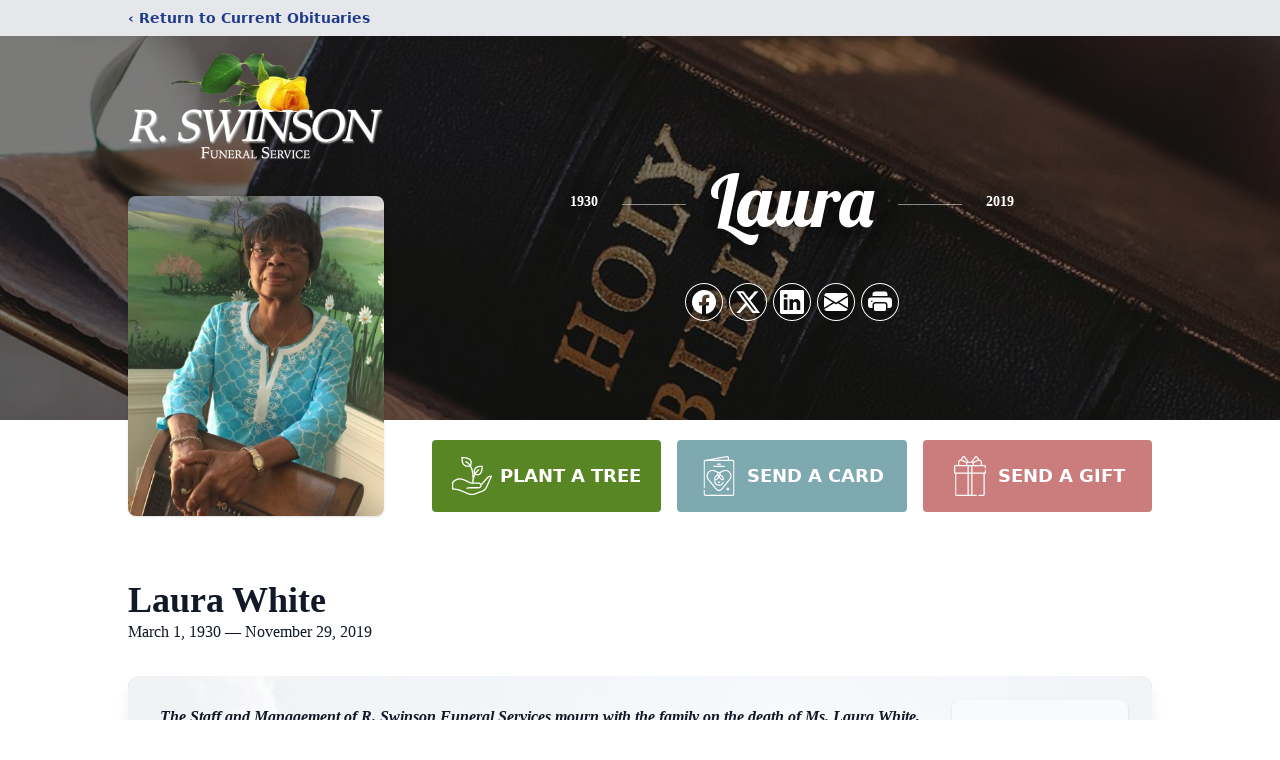

--- FILE ---
content_type: text/html; charset=utf-8
request_url: https://www.google.com/recaptcha/enterprise/anchor?ar=1&k=6LfQKFckAAAAAPAEhRnP_2dU_oTO9ps2e0-IRaCa&co=aHR0cHM6Ly93d3cuc3dpbnNvbmZzLmNvbTo0NDM.&hl=en&type=image&v=PoyoqOPhxBO7pBk68S4YbpHZ&theme=light&size=invisible&badge=bottomright&anchor-ms=20000&execute-ms=30000&cb=axdzhcqcly4
body_size: 48549
content:
<!DOCTYPE HTML><html dir="ltr" lang="en"><head><meta http-equiv="Content-Type" content="text/html; charset=UTF-8">
<meta http-equiv="X-UA-Compatible" content="IE=edge">
<title>reCAPTCHA</title>
<style type="text/css">
/* cyrillic-ext */
@font-face {
  font-family: 'Roboto';
  font-style: normal;
  font-weight: 400;
  font-stretch: 100%;
  src: url(//fonts.gstatic.com/s/roboto/v48/KFO7CnqEu92Fr1ME7kSn66aGLdTylUAMa3GUBHMdazTgWw.woff2) format('woff2');
  unicode-range: U+0460-052F, U+1C80-1C8A, U+20B4, U+2DE0-2DFF, U+A640-A69F, U+FE2E-FE2F;
}
/* cyrillic */
@font-face {
  font-family: 'Roboto';
  font-style: normal;
  font-weight: 400;
  font-stretch: 100%;
  src: url(//fonts.gstatic.com/s/roboto/v48/KFO7CnqEu92Fr1ME7kSn66aGLdTylUAMa3iUBHMdazTgWw.woff2) format('woff2');
  unicode-range: U+0301, U+0400-045F, U+0490-0491, U+04B0-04B1, U+2116;
}
/* greek-ext */
@font-face {
  font-family: 'Roboto';
  font-style: normal;
  font-weight: 400;
  font-stretch: 100%;
  src: url(//fonts.gstatic.com/s/roboto/v48/KFO7CnqEu92Fr1ME7kSn66aGLdTylUAMa3CUBHMdazTgWw.woff2) format('woff2');
  unicode-range: U+1F00-1FFF;
}
/* greek */
@font-face {
  font-family: 'Roboto';
  font-style: normal;
  font-weight: 400;
  font-stretch: 100%;
  src: url(//fonts.gstatic.com/s/roboto/v48/KFO7CnqEu92Fr1ME7kSn66aGLdTylUAMa3-UBHMdazTgWw.woff2) format('woff2');
  unicode-range: U+0370-0377, U+037A-037F, U+0384-038A, U+038C, U+038E-03A1, U+03A3-03FF;
}
/* math */
@font-face {
  font-family: 'Roboto';
  font-style: normal;
  font-weight: 400;
  font-stretch: 100%;
  src: url(//fonts.gstatic.com/s/roboto/v48/KFO7CnqEu92Fr1ME7kSn66aGLdTylUAMawCUBHMdazTgWw.woff2) format('woff2');
  unicode-range: U+0302-0303, U+0305, U+0307-0308, U+0310, U+0312, U+0315, U+031A, U+0326-0327, U+032C, U+032F-0330, U+0332-0333, U+0338, U+033A, U+0346, U+034D, U+0391-03A1, U+03A3-03A9, U+03B1-03C9, U+03D1, U+03D5-03D6, U+03F0-03F1, U+03F4-03F5, U+2016-2017, U+2034-2038, U+203C, U+2040, U+2043, U+2047, U+2050, U+2057, U+205F, U+2070-2071, U+2074-208E, U+2090-209C, U+20D0-20DC, U+20E1, U+20E5-20EF, U+2100-2112, U+2114-2115, U+2117-2121, U+2123-214F, U+2190, U+2192, U+2194-21AE, U+21B0-21E5, U+21F1-21F2, U+21F4-2211, U+2213-2214, U+2216-22FF, U+2308-230B, U+2310, U+2319, U+231C-2321, U+2336-237A, U+237C, U+2395, U+239B-23B7, U+23D0, U+23DC-23E1, U+2474-2475, U+25AF, U+25B3, U+25B7, U+25BD, U+25C1, U+25CA, U+25CC, U+25FB, U+266D-266F, U+27C0-27FF, U+2900-2AFF, U+2B0E-2B11, U+2B30-2B4C, U+2BFE, U+3030, U+FF5B, U+FF5D, U+1D400-1D7FF, U+1EE00-1EEFF;
}
/* symbols */
@font-face {
  font-family: 'Roboto';
  font-style: normal;
  font-weight: 400;
  font-stretch: 100%;
  src: url(//fonts.gstatic.com/s/roboto/v48/KFO7CnqEu92Fr1ME7kSn66aGLdTylUAMaxKUBHMdazTgWw.woff2) format('woff2');
  unicode-range: U+0001-000C, U+000E-001F, U+007F-009F, U+20DD-20E0, U+20E2-20E4, U+2150-218F, U+2190, U+2192, U+2194-2199, U+21AF, U+21E6-21F0, U+21F3, U+2218-2219, U+2299, U+22C4-22C6, U+2300-243F, U+2440-244A, U+2460-24FF, U+25A0-27BF, U+2800-28FF, U+2921-2922, U+2981, U+29BF, U+29EB, U+2B00-2BFF, U+4DC0-4DFF, U+FFF9-FFFB, U+10140-1018E, U+10190-1019C, U+101A0, U+101D0-101FD, U+102E0-102FB, U+10E60-10E7E, U+1D2C0-1D2D3, U+1D2E0-1D37F, U+1F000-1F0FF, U+1F100-1F1AD, U+1F1E6-1F1FF, U+1F30D-1F30F, U+1F315, U+1F31C, U+1F31E, U+1F320-1F32C, U+1F336, U+1F378, U+1F37D, U+1F382, U+1F393-1F39F, U+1F3A7-1F3A8, U+1F3AC-1F3AF, U+1F3C2, U+1F3C4-1F3C6, U+1F3CA-1F3CE, U+1F3D4-1F3E0, U+1F3ED, U+1F3F1-1F3F3, U+1F3F5-1F3F7, U+1F408, U+1F415, U+1F41F, U+1F426, U+1F43F, U+1F441-1F442, U+1F444, U+1F446-1F449, U+1F44C-1F44E, U+1F453, U+1F46A, U+1F47D, U+1F4A3, U+1F4B0, U+1F4B3, U+1F4B9, U+1F4BB, U+1F4BF, U+1F4C8-1F4CB, U+1F4D6, U+1F4DA, U+1F4DF, U+1F4E3-1F4E6, U+1F4EA-1F4ED, U+1F4F7, U+1F4F9-1F4FB, U+1F4FD-1F4FE, U+1F503, U+1F507-1F50B, U+1F50D, U+1F512-1F513, U+1F53E-1F54A, U+1F54F-1F5FA, U+1F610, U+1F650-1F67F, U+1F687, U+1F68D, U+1F691, U+1F694, U+1F698, U+1F6AD, U+1F6B2, U+1F6B9-1F6BA, U+1F6BC, U+1F6C6-1F6CF, U+1F6D3-1F6D7, U+1F6E0-1F6EA, U+1F6F0-1F6F3, U+1F6F7-1F6FC, U+1F700-1F7FF, U+1F800-1F80B, U+1F810-1F847, U+1F850-1F859, U+1F860-1F887, U+1F890-1F8AD, U+1F8B0-1F8BB, U+1F8C0-1F8C1, U+1F900-1F90B, U+1F93B, U+1F946, U+1F984, U+1F996, U+1F9E9, U+1FA00-1FA6F, U+1FA70-1FA7C, U+1FA80-1FA89, U+1FA8F-1FAC6, U+1FACE-1FADC, U+1FADF-1FAE9, U+1FAF0-1FAF8, U+1FB00-1FBFF;
}
/* vietnamese */
@font-face {
  font-family: 'Roboto';
  font-style: normal;
  font-weight: 400;
  font-stretch: 100%;
  src: url(//fonts.gstatic.com/s/roboto/v48/KFO7CnqEu92Fr1ME7kSn66aGLdTylUAMa3OUBHMdazTgWw.woff2) format('woff2');
  unicode-range: U+0102-0103, U+0110-0111, U+0128-0129, U+0168-0169, U+01A0-01A1, U+01AF-01B0, U+0300-0301, U+0303-0304, U+0308-0309, U+0323, U+0329, U+1EA0-1EF9, U+20AB;
}
/* latin-ext */
@font-face {
  font-family: 'Roboto';
  font-style: normal;
  font-weight: 400;
  font-stretch: 100%;
  src: url(//fonts.gstatic.com/s/roboto/v48/KFO7CnqEu92Fr1ME7kSn66aGLdTylUAMa3KUBHMdazTgWw.woff2) format('woff2');
  unicode-range: U+0100-02BA, U+02BD-02C5, U+02C7-02CC, U+02CE-02D7, U+02DD-02FF, U+0304, U+0308, U+0329, U+1D00-1DBF, U+1E00-1E9F, U+1EF2-1EFF, U+2020, U+20A0-20AB, U+20AD-20C0, U+2113, U+2C60-2C7F, U+A720-A7FF;
}
/* latin */
@font-face {
  font-family: 'Roboto';
  font-style: normal;
  font-weight: 400;
  font-stretch: 100%;
  src: url(//fonts.gstatic.com/s/roboto/v48/KFO7CnqEu92Fr1ME7kSn66aGLdTylUAMa3yUBHMdazQ.woff2) format('woff2');
  unicode-range: U+0000-00FF, U+0131, U+0152-0153, U+02BB-02BC, U+02C6, U+02DA, U+02DC, U+0304, U+0308, U+0329, U+2000-206F, U+20AC, U+2122, U+2191, U+2193, U+2212, U+2215, U+FEFF, U+FFFD;
}
/* cyrillic-ext */
@font-face {
  font-family: 'Roboto';
  font-style: normal;
  font-weight: 500;
  font-stretch: 100%;
  src: url(//fonts.gstatic.com/s/roboto/v48/KFO7CnqEu92Fr1ME7kSn66aGLdTylUAMa3GUBHMdazTgWw.woff2) format('woff2');
  unicode-range: U+0460-052F, U+1C80-1C8A, U+20B4, U+2DE0-2DFF, U+A640-A69F, U+FE2E-FE2F;
}
/* cyrillic */
@font-face {
  font-family: 'Roboto';
  font-style: normal;
  font-weight: 500;
  font-stretch: 100%;
  src: url(//fonts.gstatic.com/s/roboto/v48/KFO7CnqEu92Fr1ME7kSn66aGLdTylUAMa3iUBHMdazTgWw.woff2) format('woff2');
  unicode-range: U+0301, U+0400-045F, U+0490-0491, U+04B0-04B1, U+2116;
}
/* greek-ext */
@font-face {
  font-family: 'Roboto';
  font-style: normal;
  font-weight: 500;
  font-stretch: 100%;
  src: url(//fonts.gstatic.com/s/roboto/v48/KFO7CnqEu92Fr1ME7kSn66aGLdTylUAMa3CUBHMdazTgWw.woff2) format('woff2');
  unicode-range: U+1F00-1FFF;
}
/* greek */
@font-face {
  font-family: 'Roboto';
  font-style: normal;
  font-weight: 500;
  font-stretch: 100%;
  src: url(//fonts.gstatic.com/s/roboto/v48/KFO7CnqEu92Fr1ME7kSn66aGLdTylUAMa3-UBHMdazTgWw.woff2) format('woff2');
  unicode-range: U+0370-0377, U+037A-037F, U+0384-038A, U+038C, U+038E-03A1, U+03A3-03FF;
}
/* math */
@font-face {
  font-family: 'Roboto';
  font-style: normal;
  font-weight: 500;
  font-stretch: 100%;
  src: url(//fonts.gstatic.com/s/roboto/v48/KFO7CnqEu92Fr1ME7kSn66aGLdTylUAMawCUBHMdazTgWw.woff2) format('woff2');
  unicode-range: U+0302-0303, U+0305, U+0307-0308, U+0310, U+0312, U+0315, U+031A, U+0326-0327, U+032C, U+032F-0330, U+0332-0333, U+0338, U+033A, U+0346, U+034D, U+0391-03A1, U+03A3-03A9, U+03B1-03C9, U+03D1, U+03D5-03D6, U+03F0-03F1, U+03F4-03F5, U+2016-2017, U+2034-2038, U+203C, U+2040, U+2043, U+2047, U+2050, U+2057, U+205F, U+2070-2071, U+2074-208E, U+2090-209C, U+20D0-20DC, U+20E1, U+20E5-20EF, U+2100-2112, U+2114-2115, U+2117-2121, U+2123-214F, U+2190, U+2192, U+2194-21AE, U+21B0-21E5, U+21F1-21F2, U+21F4-2211, U+2213-2214, U+2216-22FF, U+2308-230B, U+2310, U+2319, U+231C-2321, U+2336-237A, U+237C, U+2395, U+239B-23B7, U+23D0, U+23DC-23E1, U+2474-2475, U+25AF, U+25B3, U+25B7, U+25BD, U+25C1, U+25CA, U+25CC, U+25FB, U+266D-266F, U+27C0-27FF, U+2900-2AFF, U+2B0E-2B11, U+2B30-2B4C, U+2BFE, U+3030, U+FF5B, U+FF5D, U+1D400-1D7FF, U+1EE00-1EEFF;
}
/* symbols */
@font-face {
  font-family: 'Roboto';
  font-style: normal;
  font-weight: 500;
  font-stretch: 100%;
  src: url(//fonts.gstatic.com/s/roboto/v48/KFO7CnqEu92Fr1ME7kSn66aGLdTylUAMaxKUBHMdazTgWw.woff2) format('woff2');
  unicode-range: U+0001-000C, U+000E-001F, U+007F-009F, U+20DD-20E0, U+20E2-20E4, U+2150-218F, U+2190, U+2192, U+2194-2199, U+21AF, U+21E6-21F0, U+21F3, U+2218-2219, U+2299, U+22C4-22C6, U+2300-243F, U+2440-244A, U+2460-24FF, U+25A0-27BF, U+2800-28FF, U+2921-2922, U+2981, U+29BF, U+29EB, U+2B00-2BFF, U+4DC0-4DFF, U+FFF9-FFFB, U+10140-1018E, U+10190-1019C, U+101A0, U+101D0-101FD, U+102E0-102FB, U+10E60-10E7E, U+1D2C0-1D2D3, U+1D2E0-1D37F, U+1F000-1F0FF, U+1F100-1F1AD, U+1F1E6-1F1FF, U+1F30D-1F30F, U+1F315, U+1F31C, U+1F31E, U+1F320-1F32C, U+1F336, U+1F378, U+1F37D, U+1F382, U+1F393-1F39F, U+1F3A7-1F3A8, U+1F3AC-1F3AF, U+1F3C2, U+1F3C4-1F3C6, U+1F3CA-1F3CE, U+1F3D4-1F3E0, U+1F3ED, U+1F3F1-1F3F3, U+1F3F5-1F3F7, U+1F408, U+1F415, U+1F41F, U+1F426, U+1F43F, U+1F441-1F442, U+1F444, U+1F446-1F449, U+1F44C-1F44E, U+1F453, U+1F46A, U+1F47D, U+1F4A3, U+1F4B0, U+1F4B3, U+1F4B9, U+1F4BB, U+1F4BF, U+1F4C8-1F4CB, U+1F4D6, U+1F4DA, U+1F4DF, U+1F4E3-1F4E6, U+1F4EA-1F4ED, U+1F4F7, U+1F4F9-1F4FB, U+1F4FD-1F4FE, U+1F503, U+1F507-1F50B, U+1F50D, U+1F512-1F513, U+1F53E-1F54A, U+1F54F-1F5FA, U+1F610, U+1F650-1F67F, U+1F687, U+1F68D, U+1F691, U+1F694, U+1F698, U+1F6AD, U+1F6B2, U+1F6B9-1F6BA, U+1F6BC, U+1F6C6-1F6CF, U+1F6D3-1F6D7, U+1F6E0-1F6EA, U+1F6F0-1F6F3, U+1F6F7-1F6FC, U+1F700-1F7FF, U+1F800-1F80B, U+1F810-1F847, U+1F850-1F859, U+1F860-1F887, U+1F890-1F8AD, U+1F8B0-1F8BB, U+1F8C0-1F8C1, U+1F900-1F90B, U+1F93B, U+1F946, U+1F984, U+1F996, U+1F9E9, U+1FA00-1FA6F, U+1FA70-1FA7C, U+1FA80-1FA89, U+1FA8F-1FAC6, U+1FACE-1FADC, U+1FADF-1FAE9, U+1FAF0-1FAF8, U+1FB00-1FBFF;
}
/* vietnamese */
@font-face {
  font-family: 'Roboto';
  font-style: normal;
  font-weight: 500;
  font-stretch: 100%;
  src: url(//fonts.gstatic.com/s/roboto/v48/KFO7CnqEu92Fr1ME7kSn66aGLdTylUAMa3OUBHMdazTgWw.woff2) format('woff2');
  unicode-range: U+0102-0103, U+0110-0111, U+0128-0129, U+0168-0169, U+01A0-01A1, U+01AF-01B0, U+0300-0301, U+0303-0304, U+0308-0309, U+0323, U+0329, U+1EA0-1EF9, U+20AB;
}
/* latin-ext */
@font-face {
  font-family: 'Roboto';
  font-style: normal;
  font-weight: 500;
  font-stretch: 100%;
  src: url(//fonts.gstatic.com/s/roboto/v48/KFO7CnqEu92Fr1ME7kSn66aGLdTylUAMa3KUBHMdazTgWw.woff2) format('woff2');
  unicode-range: U+0100-02BA, U+02BD-02C5, U+02C7-02CC, U+02CE-02D7, U+02DD-02FF, U+0304, U+0308, U+0329, U+1D00-1DBF, U+1E00-1E9F, U+1EF2-1EFF, U+2020, U+20A0-20AB, U+20AD-20C0, U+2113, U+2C60-2C7F, U+A720-A7FF;
}
/* latin */
@font-face {
  font-family: 'Roboto';
  font-style: normal;
  font-weight: 500;
  font-stretch: 100%;
  src: url(//fonts.gstatic.com/s/roboto/v48/KFO7CnqEu92Fr1ME7kSn66aGLdTylUAMa3yUBHMdazQ.woff2) format('woff2');
  unicode-range: U+0000-00FF, U+0131, U+0152-0153, U+02BB-02BC, U+02C6, U+02DA, U+02DC, U+0304, U+0308, U+0329, U+2000-206F, U+20AC, U+2122, U+2191, U+2193, U+2212, U+2215, U+FEFF, U+FFFD;
}
/* cyrillic-ext */
@font-face {
  font-family: 'Roboto';
  font-style: normal;
  font-weight: 900;
  font-stretch: 100%;
  src: url(//fonts.gstatic.com/s/roboto/v48/KFO7CnqEu92Fr1ME7kSn66aGLdTylUAMa3GUBHMdazTgWw.woff2) format('woff2');
  unicode-range: U+0460-052F, U+1C80-1C8A, U+20B4, U+2DE0-2DFF, U+A640-A69F, U+FE2E-FE2F;
}
/* cyrillic */
@font-face {
  font-family: 'Roboto';
  font-style: normal;
  font-weight: 900;
  font-stretch: 100%;
  src: url(//fonts.gstatic.com/s/roboto/v48/KFO7CnqEu92Fr1ME7kSn66aGLdTylUAMa3iUBHMdazTgWw.woff2) format('woff2');
  unicode-range: U+0301, U+0400-045F, U+0490-0491, U+04B0-04B1, U+2116;
}
/* greek-ext */
@font-face {
  font-family: 'Roboto';
  font-style: normal;
  font-weight: 900;
  font-stretch: 100%;
  src: url(//fonts.gstatic.com/s/roboto/v48/KFO7CnqEu92Fr1ME7kSn66aGLdTylUAMa3CUBHMdazTgWw.woff2) format('woff2');
  unicode-range: U+1F00-1FFF;
}
/* greek */
@font-face {
  font-family: 'Roboto';
  font-style: normal;
  font-weight: 900;
  font-stretch: 100%;
  src: url(//fonts.gstatic.com/s/roboto/v48/KFO7CnqEu92Fr1ME7kSn66aGLdTylUAMa3-UBHMdazTgWw.woff2) format('woff2');
  unicode-range: U+0370-0377, U+037A-037F, U+0384-038A, U+038C, U+038E-03A1, U+03A3-03FF;
}
/* math */
@font-face {
  font-family: 'Roboto';
  font-style: normal;
  font-weight: 900;
  font-stretch: 100%;
  src: url(//fonts.gstatic.com/s/roboto/v48/KFO7CnqEu92Fr1ME7kSn66aGLdTylUAMawCUBHMdazTgWw.woff2) format('woff2');
  unicode-range: U+0302-0303, U+0305, U+0307-0308, U+0310, U+0312, U+0315, U+031A, U+0326-0327, U+032C, U+032F-0330, U+0332-0333, U+0338, U+033A, U+0346, U+034D, U+0391-03A1, U+03A3-03A9, U+03B1-03C9, U+03D1, U+03D5-03D6, U+03F0-03F1, U+03F4-03F5, U+2016-2017, U+2034-2038, U+203C, U+2040, U+2043, U+2047, U+2050, U+2057, U+205F, U+2070-2071, U+2074-208E, U+2090-209C, U+20D0-20DC, U+20E1, U+20E5-20EF, U+2100-2112, U+2114-2115, U+2117-2121, U+2123-214F, U+2190, U+2192, U+2194-21AE, U+21B0-21E5, U+21F1-21F2, U+21F4-2211, U+2213-2214, U+2216-22FF, U+2308-230B, U+2310, U+2319, U+231C-2321, U+2336-237A, U+237C, U+2395, U+239B-23B7, U+23D0, U+23DC-23E1, U+2474-2475, U+25AF, U+25B3, U+25B7, U+25BD, U+25C1, U+25CA, U+25CC, U+25FB, U+266D-266F, U+27C0-27FF, U+2900-2AFF, U+2B0E-2B11, U+2B30-2B4C, U+2BFE, U+3030, U+FF5B, U+FF5D, U+1D400-1D7FF, U+1EE00-1EEFF;
}
/* symbols */
@font-face {
  font-family: 'Roboto';
  font-style: normal;
  font-weight: 900;
  font-stretch: 100%;
  src: url(//fonts.gstatic.com/s/roboto/v48/KFO7CnqEu92Fr1ME7kSn66aGLdTylUAMaxKUBHMdazTgWw.woff2) format('woff2');
  unicode-range: U+0001-000C, U+000E-001F, U+007F-009F, U+20DD-20E0, U+20E2-20E4, U+2150-218F, U+2190, U+2192, U+2194-2199, U+21AF, U+21E6-21F0, U+21F3, U+2218-2219, U+2299, U+22C4-22C6, U+2300-243F, U+2440-244A, U+2460-24FF, U+25A0-27BF, U+2800-28FF, U+2921-2922, U+2981, U+29BF, U+29EB, U+2B00-2BFF, U+4DC0-4DFF, U+FFF9-FFFB, U+10140-1018E, U+10190-1019C, U+101A0, U+101D0-101FD, U+102E0-102FB, U+10E60-10E7E, U+1D2C0-1D2D3, U+1D2E0-1D37F, U+1F000-1F0FF, U+1F100-1F1AD, U+1F1E6-1F1FF, U+1F30D-1F30F, U+1F315, U+1F31C, U+1F31E, U+1F320-1F32C, U+1F336, U+1F378, U+1F37D, U+1F382, U+1F393-1F39F, U+1F3A7-1F3A8, U+1F3AC-1F3AF, U+1F3C2, U+1F3C4-1F3C6, U+1F3CA-1F3CE, U+1F3D4-1F3E0, U+1F3ED, U+1F3F1-1F3F3, U+1F3F5-1F3F7, U+1F408, U+1F415, U+1F41F, U+1F426, U+1F43F, U+1F441-1F442, U+1F444, U+1F446-1F449, U+1F44C-1F44E, U+1F453, U+1F46A, U+1F47D, U+1F4A3, U+1F4B0, U+1F4B3, U+1F4B9, U+1F4BB, U+1F4BF, U+1F4C8-1F4CB, U+1F4D6, U+1F4DA, U+1F4DF, U+1F4E3-1F4E6, U+1F4EA-1F4ED, U+1F4F7, U+1F4F9-1F4FB, U+1F4FD-1F4FE, U+1F503, U+1F507-1F50B, U+1F50D, U+1F512-1F513, U+1F53E-1F54A, U+1F54F-1F5FA, U+1F610, U+1F650-1F67F, U+1F687, U+1F68D, U+1F691, U+1F694, U+1F698, U+1F6AD, U+1F6B2, U+1F6B9-1F6BA, U+1F6BC, U+1F6C6-1F6CF, U+1F6D3-1F6D7, U+1F6E0-1F6EA, U+1F6F0-1F6F3, U+1F6F7-1F6FC, U+1F700-1F7FF, U+1F800-1F80B, U+1F810-1F847, U+1F850-1F859, U+1F860-1F887, U+1F890-1F8AD, U+1F8B0-1F8BB, U+1F8C0-1F8C1, U+1F900-1F90B, U+1F93B, U+1F946, U+1F984, U+1F996, U+1F9E9, U+1FA00-1FA6F, U+1FA70-1FA7C, U+1FA80-1FA89, U+1FA8F-1FAC6, U+1FACE-1FADC, U+1FADF-1FAE9, U+1FAF0-1FAF8, U+1FB00-1FBFF;
}
/* vietnamese */
@font-face {
  font-family: 'Roboto';
  font-style: normal;
  font-weight: 900;
  font-stretch: 100%;
  src: url(//fonts.gstatic.com/s/roboto/v48/KFO7CnqEu92Fr1ME7kSn66aGLdTylUAMa3OUBHMdazTgWw.woff2) format('woff2');
  unicode-range: U+0102-0103, U+0110-0111, U+0128-0129, U+0168-0169, U+01A0-01A1, U+01AF-01B0, U+0300-0301, U+0303-0304, U+0308-0309, U+0323, U+0329, U+1EA0-1EF9, U+20AB;
}
/* latin-ext */
@font-face {
  font-family: 'Roboto';
  font-style: normal;
  font-weight: 900;
  font-stretch: 100%;
  src: url(//fonts.gstatic.com/s/roboto/v48/KFO7CnqEu92Fr1ME7kSn66aGLdTylUAMa3KUBHMdazTgWw.woff2) format('woff2');
  unicode-range: U+0100-02BA, U+02BD-02C5, U+02C7-02CC, U+02CE-02D7, U+02DD-02FF, U+0304, U+0308, U+0329, U+1D00-1DBF, U+1E00-1E9F, U+1EF2-1EFF, U+2020, U+20A0-20AB, U+20AD-20C0, U+2113, U+2C60-2C7F, U+A720-A7FF;
}
/* latin */
@font-face {
  font-family: 'Roboto';
  font-style: normal;
  font-weight: 900;
  font-stretch: 100%;
  src: url(//fonts.gstatic.com/s/roboto/v48/KFO7CnqEu92Fr1ME7kSn66aGLdTylUAMa3yUBHMdazQ.woff2) format('woff2');
  unicode-range: U+0000-00FF, U+0131, U+0152-0153, U+02BB-02BC, U+02C6, U+02DA, U+02DC, U+0304, U+0308, U+0329, U+2000-206F, U+20AC, U+2122, U+2191, U+2193, U+2212, U+2215, U+FEFF, U+FFFD;
}

</style>
<link rel="stylesheet" type="text/css" href="https://www.gstatic.com/recaptcha/releases/PoyoqOPhxBO7pBk68S4YbpHZ/styles__ltr.css">
<script nonce="rvyA9G8kdFvYfmq6nf3igg" type="text/javascript">window['__recaptcha_api'] = 'https://www.google.com/recaptcha/enterprise/';</script>
<script type="text/javascript" src="https://www.gstatic.com/recaptcha/releases/PoyoqOPhxBO7pBk68S4YbpHZ/recaptcha__en.js" nonce="rvyA9G8kdFvYfmq6nf3igg">
      
    </script></head>
<body><div id="rc-anchor-alert" class="rc-anchor-alert"></div>
<input type="hidden" id="recaptcha-token" value="[base64]">
<script type="text/javascript" nonce="rvyA9G8kdFvYfmq6nf3igg">
      recaptcha.anchor.Main.init("[\x22ainput\x22,[\x22bgdata\x22,\x22\x22,\[base64]/[base64]/bmV3IFpbdF0obVswXSk6Sz09Mj9uZXcgWlt0XShtWzBdLG1bMV0pOks9PTM/bmV3IFpbdF0obVswXSxtWzFdLG1bMl0pOks9PTQ/[base64]/[base64]/[base64]/[base64]/[base64]/[base64]/[base64]/[base64]/[base64]/[base64]/[base64]/[base64]/[base64]/[base64]\\u003d\\u003d\x22,\[base64]\\u003d\x22,\x22Q3AKTsO9w40aEmphwpd/w54AMlwDwr7Cul/DmGIOR8KrQQnCusODHk5yPG3Dt8OawoLCkxQEdcO0w6TCpw9AFVnDggjDlX8vwoF3IsK8w5fCm8KbIAsWw4LCnhzCkBNywrs/w5LCiWYObhQ2wqLCkMKNEMKcAhzCt0rDnsKswrbDqG5Ic8KgZXnDjBrCucO7wox+SA/[base64]/Ck3Dth/CgcKZZhrDuMOFwrjCrQMZQMOuYcOtw7AjWsOEw6/CpC0xw57ClsOKPiPDvS7Ck8KTw4XDoyrDlkUCfcKKOBnDjWDCusOrw5sabcKgRwU2fsKfw7PClxbDk8KCCMO4w7nDrcKPwrgdQj/[base64]/wp7CgsKCw4LDvcKkwqU7wpzDlgoiwqwYCRZCV8K/w4XDkBjCmAjCiRV/w6DCrsOrEUjCnR57e2fCtlHCt3IQwplgw7/[base64]/O8OWasOLSsKOcn9Sw6QjwpU/w6xjbMORw7nCjFPDhsOdw5DCkcKiw77CpsKow7XCuMO2w7HDmB1iamtGSsKwwo4aVFzCnTDDnSzCg8KRKMK2w70sQsKVEsKNccK6cGlNK8OIAmx2LxTCqzXDpDJMF8O/w6TDk8Oaw7YeN0jDkFIHwoTDhB3CvmRNwq7DkMOcSxHDq3bCg8ODAGzDllvCncOOHMO6bcKLw7nCvcK2woQxw5rCh8OwQgjCnwTCjV/Cg0Nfw5PDsU8LSnwGPcKLTMKfw7fDl8KoPsKdwrQ2JMOIwo/DqMKSwpbDksKbwqHCghTCrjHChm9PMG7DrzfDiyzDvMOQIcKCVmAEclLCtMOYF0PCtsOew4PDucOTOBYJwpTDsAjDg8KMw5U5w6doE8K1FMKSVsKYBzPDtEnCtMOeK0Bww61Owr1bw5/[base64]/Ds2fDpmQBw6lYd8OBRW/DmDE0QFE5bcKhwprCtj5SwpvDmcO7w4jDhHVxA3cMwrPDhHbDl0Y/[base64]/wo3DixTDk3PCssKgFSsGeMKtw7pyLQnCj8Kfw5fCnMOJbsOUwp1wQgw4aw7CujnDjcOGLcOMLEDCvTEKXMKbw49iw5Zxw7nDo8OXwpTDncKaJcOLPRHDg8OGw4rClVV2w6gvWMKjwqUMUsOebFjDpHTDoXU5K8OmRF7DoMOtwpHCj27CohfCocKPVjJFwr/CthnCqFDCgj9wAcKqSMOYNmjDgcKqwpTDosKcWwTCt3sULsOvLcOnwqFQw5DCscOwHMKzw47CkwXCgS3Cv0c0esKhfywuw7jCuwxkXsOQwoDCp0TDtTwywqVcwrMdImvCkGLDjGPDhDHDtXLDgRvCqsOYwrE/w4N2w6PCpmZvwohfwpbClHHCicKMw7jDoMODWMKuwq1bADdgwpTCusO8w6cbw7nCnsK3EQDDjgDDiUjCrsOGRcOow6BQw55DwpB9w6cFw60ow5TDksKESMOXwrHDr8KrT8KZacKrHcKJI8OBw6LCsXIKw5A4wrUwwqHDp17DmW/CsCbDrHPDkCjClBQtWXojwrHCjyjDssKUIT44LivDksKKaQvDkBHDpzvCgMKTw6fDlMKfAnTDoikIwpVkw6ZzwqRIwrJpaMKrNGtdLGvCvsKFw4d3w7wsIcO0woZsw5DDl1/[base64]/DuMKcch7CgiUyX1vCvMO9EsK9wp3ChxzCtyIPUcKEwqh6w7RtayEbwpbCm8KbYcO5D8K3wo5twp/Dn03DtMKMNzDDtiLCq8Kkw7hsDj3DnFVKwrsOw6VubkzDs8Ogw5NhKkbDgMKhSHTDpUMVw6HCoTzCqkbDiTc6wqzDk0vDoRVRJUpJw6TCsg/CmcK/dyAsSsOAAhzChcOAw7DDjhjChMKwe0tgw6JuwrdpUCbCiATDv8Oow5YBw4bCiS3DniI9wp/DvBtPNnY8wo4Jwq7Cs8OOw5cJwoRJS8OjKWc+DFFGQi7DqMKcw4QPw5Ejw47DvcK0LcK6V8KtJkPCjmnDosOpXV4dSHkNw6J+Qj3DjcKAdcOowo7DpHfCicOBwrfDrMKLwpzDmQvCq8KBYFrDpsKDwoTDpMOjw6/DhcODZQHCkGDCl8OMwo/[base64]/[base64]/[base64]/CsGvCmUwdwqTChcKsER9cwoPDqwDCpMKCG8KLwocRw6QGwoteTcKlQMKpwovDjMOPEiJVwovCn8OWw6YCKMOnw6XCiyPCmcOZw6QLw5fDpsKVwrTCsMKsw5fCg8KMw4pXw7LDgMOBanoSTcKlwp/DpMOJw4hPHhQswqlWU0HCmQzCuMOWw7DCj8K+T8KpbivDgiRywroaw4x4wqXCiSbDhsOjYDzDhVPDosKjwpvDlEXCkWvCtMKrw7xMLibCjEEKwq18w4lyw7ZCCsO3UiFqwqHDn8KWw5nCs3/ClxrCoDrCjSTCozJHdcOwGWFSL8KvwqDDrwlmw6bCghTCtsKSEsOmcmjDm8KPwr/CoiHCjTAYw77CrSceS0ttwqFzEsOpRcKcw6vCnT/DnWTCs8KKVcK9DSR9TgEOw77Do8KCw47ChkJcdhHDlRt6H8OGdUF6fwXDgkHDiC4Uw7gCwqIXSsKLwp96w40JwpNhccOJSzEsFhLCt2/CrDNtUiE6fh/DlcK6w5sbw57DlcOow7dpwrbCksKxCwIowqLChCLCk15QbMOJRMKBwrXClMKuwpPDrcOmV0PCm8OOZVbCuyQYZzVlw7Z/w5cJw6HCm8O5wqDCu8Kgw5YxYjDDm38lw5fCjsKGcQhIw4Zqw7NBwqXDisKGw6zCrMONYzEUwq0xwqFxOQ3CpsKqw5Uqwqh+woxjbEHCv8KfBhIOPh/CtsKhEsOGwrLDqMO1c8K0w6IqNsOkwowswrrDq8KUSGMQw7gqw49bwqQUw7nDi8KzUMK9wpYmewDCvFALw5IMLRMcwrgiw7vDs8O/wqbDpMK2w5kkwrR2OVnDgMKswofDpWLCmcKgMsKCw7nCgsO3V8KUScOPUzfDpsK7YFzDosKCM8OwQ2PCi8OaZ8OBw5tNU8Ktw7rCq29fwrYmWBk3wrLDgmHDm8OnwqPDpsKOTBp1w6vCi8OewrnClCbCihEDw6hWD8ONMcOiwrfClMOZwqHChFfDo8OCXMK/P8KDwrvDn2R3YEZwecK3TMObIcKRw7/CqsOrw6M4w5pvw6vCqikAwrTCj0PDqGjCn0PCvkUkw6DDs8OWP8Kdw5tKUxo5wrnCr8OmI3/CtkJvw5Q4w4dxKMKfUEAAc8KuEkPDmQNnwp5cwojDuMObWMK3FMKnwq1bw4/CjsKCPMKzcMKUEMKCb2B5wprCpcKSdifCgWXCv8K0d24rThgiEA/CusO1ZMO9w7VUTcK3w6FIBCHCryPCqVPCt3/Cs8OPWTrDo8KAMcKww7s4b8OxIB/CmMKQKgcbScKmfwxuw4wscsKPZw3DtsOCwrDCvjdsXsK3fwU+w6Q7w6rChMOEKMKrX8OJw4wLwpHDg8Kxw6HCpndfGcKrwpdEwrvCt1dxw5/CiA/ClsKAw50ywr/DhlLDugphw51HY8KLw77Di2PDicKqwqjDlcOVw7MPJcOxwogYHcK/DcKvSMKmw77DvmhswrJmfm92VFh9EjvDncOmch/[base64]/[base64]/Cj8OPHsOJesKJPsOxWMOma8Oxwo/[base64]/[base64]/CmXrCrjPDuhLDqFPCs8OrwrlNwotpw7ZacyPCqMOGwr/CpcKGw4PCvCHDmMKzw4hlAwQMwqgmw4NHaQDCvcOpw60mw4N7NTDDhcK0Y8KbSkcnwrJ7NVbCuMKtwqLDusOdakvChAvCiMOOYMKLB8KIw4jCnMK5HFhAwpHChcKTEsK/QSnDrVTCusOKwqYtO2PDpiXCjcOvw6DDuWQ5csOjw4EBwqMJwpMOXDZmDjYgw6HDmhhXDcKqwohlwqJiwqrCksKBw5TCjF02wpMHwrQwcAhbwqJbwrwyw7jDtzEzw5vCqMO4w5Vue8ORYcOvwpwxwqfCpzTDk8O7w77DicKIwrIAQcOlw6ECc8OCwrPDkMKVwr9MbMK/[base64]/WxPCljrDqSbDiUByZcOhExgEwrzCssObUMO+X25TUMKzw7NJw7DDr8OhK8KMe1/CnyPCvcKiJ8OGGMKdw58IwqDClS4DfcKTw601woBtwotXw4dqw6gdwpPDh8KyRVTDtEtjYRXDk0nDgzZpQiAnwqUVw4TDqsKFwqwiXMKfNmlaY8OOEsKRCcKrwr5kw4oKecOeXXA0wqDCv8O/wrPDhDx/[base64]/[base64]/w7bCocOFWFo1NcKLw5kXw4DCu0Enc3vDtxASFcOawpvDrsO+w71qacOBCMKBaMKUwr/[base64]/[base64]/bRllKhzDqkRmw4PDnMOdH8O0a8K6Zww0w54dwqPDjMO+wpdoO8OhwpUFe8OtwopAw4gAOAw5w5bCiMK2wpLCvsK8WMOZw4gPwqvCu8OowqtPwqAfwrTDhQ8WSzbDs8KdecKPwoFCcMO/[base64]/CpsKHYzzDuX5Gw6bCnFjDhy5SflbCqhxwAQUQaMKCw6jDni7DncKPW2YAwqNnwpnDpn0BG8KzFQzDoXUYw6jCt2QZQMOTw7/CugVDbBfCv8KaEhk0ZgTCvWdQwodkw7QyYH1mw7gDKsO6LsKnNXNBBlNKwpHDp8KvaTXDrgQFFDPDvCI/WsKII8OEw6s1e0s1w50Dw57Csz7Cg8KRwpVQXU/DucKEclDCjQgow4dvTD5tKhR0wobDvsOxw7HCr8Kvw6LDlHvCmkNsGsO2wrMxV8K3FmrCpiFZw5zCscKNwqvDnsOIw5TDpC/CkifDlcOdwps1wozDnMOvXkobbsKMw6rDjXLDixrCrhDCl8KUIQlcNE8ZXmdcw78Sw6xbwo/CvcKdwrFtw5LDukrCplPDkxRrHMKOCUMMCcKGMcKVwqPDusKFW2V3w5XDhMKPwrlrw6jDpcKkYHrDkMOcdinCmGc7wq8YRMK1cFtCw6ECwrYEwqjCrCLChQxow4PDosK8w5gVc8OuwqjDssKVwpDDgl/CjQdZWBXCoMK5QwkswrN3wrp0w4jDjQh1A8KReVoeVl3CpMK4wrXDjjYTwpk1cE5mBWdSw6V8URAVw7ZJwqsxeQRiwq/Dt8KKw4/CrMKcwqZQEMOSwoXCm8K8MATDrGjCvsOQX8OoScOLw5fDtsKlWDFgb1HCsEchFMOAKsK3QVsNVEYrwq9Two3CicKZTxAtP8ODwqzCgsOmKcO0woXDpMKmAVjDqn5gw5QkIkwow6hWw77CpcKNAcK8FgVzasK/wrIHYwl9QDrCkMO7w44Lw6zDlQjDmg0hcn51wrBFwq3DqsO1wr4sw4/[base64]/CgArDsMO5w69Iwp4TXnB/w4TDpcO4w7nDrcO3wobDi8Obw5QnwoplOsKJaMOhw4XCqcKfw53Dv8KRwpQrwqXCnhoLXDIgXsODwqEvw5HCs2rDoVrDpcOcwrPDjBrCuMOcwpxrw4bCmkHDsz8Jw5BPH8KpX8KeeG/DgMK4wro2A8KGDCQ4Y8OGwo9Kw4TDilzCssOvwq4BLnx+w7d8Tzdow4NlecOgDHXDh8KLQzPCgsKeTsKCYwLCvg3DtsOww4LCi8KFBRl7w5JZwrBhO0thO8OaTMK7wq3CnsKnHmvDjcOvwp8DwocxwpJawoDClcKCbsOJw6TDoFfDm3PCscKqeMK7BxwEwrLDj8K/wpTCuAZlw6LCrcKaw6IyM8OFBMO1ZsO9Ygwna8O5wpjCv3c9PcOxTX1pbTTCvTXDhcKTFihPw4nDhidywoJZKB3DpixywpHCvQHCq14fZUcTw4TCuUckS8OOwqAswrrCuyIJw43CgAlYRsOmccKzRMOfJMOdTUDDjCNjw6/CmH7DrCZyWcKzw5MVwrTDgcKOQ8OYJ0DCrMOhZsOFDcO5w4XCuMOyBwwjKMOUw4bCvn7DiVE8wpktZMKYwo3CtMOCNiAlW8Oww4jDsUMSc8KJw47CqVzDusOGw6F9Pl1gwr7DmXnCsMKQw4piwpfCpsK3wrnDthtFf1TCtMKpBMK8woLClMKdwq0Ww6rCi8K/bFbDpMKmJQXChcKSKTTCrxjDm8OQUjfCqyDDkMKPw4BYGsOHW8OHDcKVHxbDnsO/S8OsOMOyWMKfwpHDpMKnVjlaw6nCtMOkJmbCqcOuG8KJP8Ofw6x/[base64]/[base64]/CgTEyw6TCo0Vtw6DDqTInwqwRw4N6DUPCjsOaIMOXw5IMwpfCu8KEw5jClm/DpcKfe8KFw4jDoMKDXsOkwobDt3bDmsOqMVvDr3I+J8OmwojDuMO8NE1nwr4fw7MiAiZ7TMOVw4fDocKBwrfDrlLChMOCw4hgYTDCrsKRQMKYworCtH5MwqvDlsOowroNLsKxwopHUMKqPDvCicOCIRjDp2bCjQrDsBPDhMOpw6cywp/DjQ9FPj1uw7DDrWrCrS5+J2kaFsOqdMKObmjDqcORJk83TiTDtGPDkMOrw74RwqrDu8KDwpk9w6gpw6bCmSDDmsKiSQfDnV/CvDQYw4PDkcODw75nBsO+w5bCnwFhw6LCksKtw4JUwoLCtjhJLsOFGi7Dl8KyZ8Omw4Imw5RuHXfDu8KheTzCt1FpwqArbcOBwozDlRjCoMKTwrJvw7vDizo1wrInw63Cph7DgVnDrMKCw6/[base64]/DgcKHTcOkw6PDqHFMwotqw6bDr8K2RG0KwovCvSAAw4bDnkXCgnsXEnbCp8ORw4bCjDR1w7zCgsKOekduwrXDiQQAwprChHgJw5fCosKIUMK/w4R6w5QoesOMPxDDusKpQcO8fxXDvn5TAG10IV7Ds2BbMnbDhcO4C2wfw5l8wrcSIkIyBMOJwq/[base64]/Cq3NILlYOLh8nV8OgRcOpw7HChl7Dt1Ujw73CkWlmP1vDnwDCjMO6wqnCmXAZfMOnwrZVw4RuwpHDjcKIw7FFZMOrPy05wpt6w5/CocKlYSUqDQwmw6gCwos+woDCgkjCrcKhwr80ZsK8w5XCmWnCsBbDscKtQCjCqBRbPm/CgcK6HHQSPAHCosObUhQ4esOhw7AUA8OqwqvDk0vDs0Yjw4hCIxpTw6otcUXDg0DDqjLDjMODw4XCnA0LeEPCjSdowpXCm8KwPnh6MFDDsygKdMKWwofChV/CrCTCj8Ozw6zDpxrCvHjCt8K2wq3DhMKycMOdwqtAL21dTm/CkkfCm2hHw5bDksONQjErE8OBwpLCkGjCmhVBw6PDiFZ7V8K9DUjCgy7DjcK5IcOCeTTDjcO9K8KWDsK6w4DDhgsbPlvDlE01wq5/wrzDscKoS8KiHcKXE8KNwq/Di8Onw4law70KwqzDrG7CkkUfQhB7w5xLw5rCm092UGcVTSJlwqMId31IB8OYwpbCmA3CkAMTNsOhw4daw7wKwqDDgcOOwp8OdzbDqsKyVGDCkk9Sw5xQwrLDnsKHfcKrw5tSwqrCtxhwAsOzw7XDoWDDgT/Du8Kcw5VGwpdFA2pvw6fDgsKBw7vCozx1w5DDrsKMwrVqZEdnwpbDmBvCogkxw6vDmCzDtzBDw6jDhxrCgUM8w4XDpR/Dv8O2M8ORR8KQwpHDgCHCjMOff8OceGBvwo/CrEzCucKFw6nDk8KPPsKQwq3Dn3RXN8K8w4fDv8OcfsOUw7TDscOPNMKmwoxXw4pRVzAWfcOQQsK/woZWwoI6wp08XGtXPkfDhR7DosKwwos2w5pTwqbDp2NxOnfChkA8YsO4TH4wUsKvAcKRwrnCt8OAw5fDogIFZsORwqLDr8OUIy/CiSIAwqrDosOQBcKmBVclw7LDmyUgdA0dw7oFwogAKsKDJcOZA37DkMKSI33Dr8OZDF7DgcOQCApNHBEiLcKQwoYiOXVswqRUEUTCoU0pMAV1V1k3WD/[base64]/[base64]/L0XDrjjCogMYw7nClsOAw4DDn8KJw7zCjzTDqn/ChMOeP8K7wpjCkMKIBsOjw6fCiz4mwqA5IcOSw4kWwp4wwoLCiMKSbcKZwpJmw4kNTg3Cs8OVwoTDrUEIwrrDgcOmGMOGwpBgwoHDlivCrsKzw4DCnMOGChDDjXvDnsKiw4EqwpjDhcKhwr1Gw5A3DCHDm0fCkFHCvMOVOsK0w4UoPQ/DmcOEwqdkJxXDlMKvw5TDnSrChcOiw5bDmcO9WmRpXcKXCADCl8Ofw7wcEMKIw5FSw68lw5jCsMOfO2nCt8K5Yh4JY8Ohw6d5Rn0vCUHCr3zDm3gowpdswp9LK1sDKMORw5VzF3fDkhTCsFEDw5Z9XjHCpMOUIlfDvcKKfF/CqsOwwo1uLmVQcywEAgLCp8OXw6DCuxnCqcOWSsOKwps6wp91YsORwoFKwr3CmcKELsKOw5VXwq0SYMKmJcOtw7MtCMKRJcO5w4kLwrM1TCRgWRcbdMKNwovDuC/CrCEbDGXCpMKOwpfDiMKxwp3DlcKLawkjw4wQOsOfEmTDgsKfw4Jsw77CucO8U8OUwoHCtmFBwrrCrsOcwrlkJSFwwoTDp8KPegZ5YDTDksOOwrLDuxhmOMKuwrDDosO/woDCqMKEATDDtH/[base64]/Dg1PDnRMFwqIMw7DCqcKRZU/Dk8K3Km3DtMOAWcK4dQjCvCR7w7tlwrHCnj4CU8O4OxlqwrklbcKOwrXDr0TCqn/DsyLCtMO6wpfDj8K6AcOVaR4iw7VkQ2ZoZMO8eXbCgMKHB8KQw48DOyfDjDMLHFnDucKqw4AjQMKXfXJfw4Esw4AUwphpw6PCsijCuMKgAjY/b8KBccO2f8OGXEtWwpHDskESw4k1RgvDj8OawrU/XXZxw5gVwpjCjMKrfsKRAywXfn3CnMOFdsO1ccOzUXYGAl3Dq8K6V8Ogw5vDkwzDsX1bJUXDniU7T1kcw63Dvx/DpRHDt1vCrsOuwrfDlcOyPsOUJsO/wq5IUGxoUMKzw77Cg8KQYMOTI1R6AsO2w58bwq/CsUxcw53DrMOiwp8Gwo1Sw6HCqQDDhErDmWjCjcKzFsKtDzATwofDo3LCqiQPVFjDngfCpcO4woXCt8OlR0JAwq3DhcOzTWzCiMOxw5UJw5FqVcK2LcO1PcKHwqNobcOCw6tOw7/DimdpLDU3B8Ofw7p7FsO6ZCVmF2c9T8KzdcKgwrdHw757wpQKV8KhMMKWZMKxCF3CrHYYw5l1wojCtMK6VEl6MsOlw7M+LwfCtUDCvC7DnQZsFDbCmgc5dMK8CcKnHlPCnMOpw5LCrxzDu8Kxw5h4SGlKwodIwqPDvE5Twr/DuH4hIjHDvMKJdB9rw5hHw6Qnw7bCmxJRwoXDvMKFIyY1HDZYw5cewrnDog8/Z8OlTzwDw6PCvMOuf8O0OmPCr8OKHMKewr/DhMOdKB91VHcKw7rCjxMvworCjMKxwobCtsOWEQzDvGpUfkMAw6vDv8Kqay9bwpXCusKGcGkHesK3Cklfw5NXw7cUNcOUwr1dwr7CkEXCqcO9CMKWChwmLXsHQcOxw5gVR8OIwrgiwrV2QF0Zw4DDjn8Ywr/CrWTDocKbEMKbwpFBW8KyJMOrVsOfwqDDtE9BwqzDvMOBwoUNwoPDn8OFw5fDtm3DlMOPw7oYPR/DosOtVwtODsKCw7Qbw7gYCRFjwrcXwr4WWTHDhQsuMsKVMMOEUsKCwolDw5QLwo7DiWZ1EU3DmnEqw4QqJydVbsKhw6vDqycROETCp0TCpcOfPcOvw6bDm8ObSRgFKD0QXwTDly/CkUfDhgs9w6tCw65cwqtEdig2JsKXUAZhw7ZhHTHDj8KDVHDDvMOKdsOoccORwrfDpMK3w4crwpRWwotuKMOOLcK/wr7DpcOvwqIpD8Kbw5lmwoDCrMK0FcOpwr1rwpUeVXNrHBo4wpzCt8KSeMKpw74qw5XDmcKONsOmw7jCtjXCuwfDuRk6wqw0CMOfwrXCrcKlw4vCqxTDiQd8LcKTYUBdw7/[base64]/DpsKTwqXDvMK6dmxfI8OBw6FkTxZ0wpnDmjgRasOJw6zCvsKsEBHDqjBQRB3CkhvDgcKnwo3DrhvCisKbwrXCg2HClGDDr0EuH8KwGmVgEELDin1/cXIKwrbCuMOgPlJkambCv8OGwod1OQc2YyrCnMO0woLDrsKRw7rCoFTDu8Ofw7fCo1d/[base64]/[base64]/w4bCncOTw750w7pdw4c/EsKowrdew6/DlUPDt04fTyJywrjCq8KHZ8OcTsO6ZMO2w7LCi1zComrCgMKDcFtUREnDmkNvKsKLKQVmK8KsO8KIZGkpHzcEfcO/[base64]/[base64]/[base64]/[base64]/DnCTChcK6CSYRdMKZRsKewqPCv8KPdsKuVhhnJAcWwrfCiEbDn8K4wr/CtcOCf8KdJTLDjAd/wrTCm8OrwonDjMOzAjzCjAQvwqrCqcOAwrlbcCfDgjcaw6Jywr/DkHtAZcO8HRjDrcKLw5tOcSktTsK1wrJWw5fDjcONwpEBwrPDv3IdwrdyGsOPesOLw4h+w4rDo8Ofwp7CijYfFAXDuw17DsOGwqjDumE4AcOaO8KKw7vCj0VQFgXDqMK5XBTCkR16NsKdwpDCmMK7Rx/CvlDCj8KRasO1OUHCocO2D8OZw4XCoV5xw63Cu8KfXMOTasKWwrjDoxlrRkDDtgfChU4ow6VWw7/CgsKGPMOXe8KswolkJE5Fw7LCocKOw4nDo8Ouwr8obwNkD8KWMMOWwrlTLA5zwrNgwqPDksOew7Vqwq7DrRNGwp/[base64]/CkzknZA9bw7zDt3AEcMKKGsKiJxXChcOdw7TDoUnDqcO+E1TDpsKZwqEgw54oYCdwCDTDrsOXEcOYUUl2D8K5w4dVwp7DpArDpF4bwrLDoMOVOMOlOlTDqTFQw6VSwqzDgsKlTm7CtGMoEsO9w7PDrcOxE8Ouw7HCrHzDhSk4XcKibCdPfcKRVsK7wpBbw6wVwp/[base64]/DiMOYG8KCwqvDvmzCqcO/YiVYNSdbw7jChyPDlsKuw6N+w67CsMKBwpjDpMOrw5cMeQI6w49Vwp5NCRQ6R8KHBW3CsBV/VcObwps3w6t0wqbCo17ChsK9O3/CgcKywqQiw4c7AMOqwoXCo3ZvLcK2wqJLQFLChi58w6/DlzzDvsKFKMKtEsKmRMKdw444w57CoMOiKsKNwpTCmMOsCVkzwpJ7wrjDqcOlFsOswqlrwrPDo8KiwoN9c2/CmsKlQ8OSKcOhT2Rcw7x9fn0iwqzDuMKLwr0jZMKYAMOyAMKwwrjDpVrDij9Fw7DDn8Oew7fDswvCrm47w4siWkjCuDYwbMONw5V2w5/[base64]/[base64]/[base64]/Dj8KyH0PClkbCjERKDcKJw741wovCtVA/[base64]/[base64]/[base64]/CnMKOTMK4LcKnRSlkPTVgKBjChMKVw4bCiBHDoMKtwpZhe8OnwpQCN8OvUsOaEsOlOnTDjW7DqMO2OlDDm8KxNFM/SMKMGQlbZ8OdMwHCvcKaw6cRw7/CiMKYw78QwqklwpPDhnHDj0DCisK7JsKwJUjCjsKeJ1/CrMK/BMOow4QfwqxJWW0zw6QHJSjCkcK5w5jDjQRfwop6TcKNecO+M8KGwo07IFVvw5/DrcKVH8KQw6XCtsO/T0VKe8Kow7fCsMOIw7XCtsO9F3fCiMOXw4LCtkzDpDHDmwUASQ7DhMOKwq0+AMK4wqNeGMOlf8Omw5URX2vCiSTClR/Dh3vDsMOYCQzDgCYDw7LDohrCl8OPCisTwovCpMODwrk3wrJTCnZXaRhtHsKgw6FHw6wdw7XDunBSw4Uvw45Nwro+wpzCjMOlLcOCKnNcDsKfwpZNbcKaw6vDgcKnw5hcKsOww5JyMXlLUcOgSn7CqMK3w7A1w5pfwoHDjsOpHMKLT1XDv8O4wrUsKMK/ByVfRcKARA9SHWdaMsK7bEnCuDLCuRtTJRrCtXQaw6x4wpABw7/[base64]/CrcOqfsOjFAXDiXxhwqvCkMOYbHlzw6HCjHQnw6bCiVTDh8K9wo4xDcKWwqECb8OOKAvDjwBKwr1gw4QJwrHCoB/DvsKRAnTDqzrDvwDDsDPCkmBywoQXZ0/[base64]/wrnCmAvCrsOPwqZuw5TDvBrDpkXDjU9BIcOFIkXCiFPDsDDCv8Kqw60uw6XClMO+PDrCqh17w7xOe8KACAzDhxgoAUjDj8Kre3gDwqJPwopbw7Q/w5BzHcO1TsOBwp0uwoooVsOyYsOLw6oNwrvDhQlXw5l2w47DvMKEw6fDjSF1wpHDusOGCcKFwrjCvsOfw45heQ4yHsKJEsOhLT4ewoQeUMKwwq/[base64]/DhsKqRcO6w4PCknI8GMOsw4ZRUsKbBTp1c8Kzw647wq0Zw7rDv1tZwpPDpnAYcGU1ccKpRDBDNAHCogFJbyJ6AgUofBPDvzrDkR/CojHDqcK4binClTjDqS4cw4TDjyRRwrwXw67Dg2/Cs2B4EG/DunIqworDhDnDnsOEVD3DgXJWw6tMM0HDg8Krw6xNw7PCmiQWHD0Nwo8Re8OzGyDClsOow6dqRcKSRsOkw44Ew6kLwoJQw47Dm8KFFAbDuDvCm8OQLcKFwr4RwrXCt8Kfw6/CgSrCh1zCmTtrAcKswoQgwoAQw4tPfsOYX8K/[base64]/[base64]/w6pBwpViQ03Do8KmJxphw4wXEnvChsOHw4lrQsKBwq7Dp1I3wol1w67CiU/[base64]/CvHkJwpDCkMO9w70Xw44lwrPCqsKnwr3CvsOpEWHDq8ONwppMwoRZwq9mwrYePMOKc8Odw6Qvw6MkJSvCpGnDrMKJZMO+MiknwrcLPsKCUhjCog8NXMOsGsKVU8KpT8Oow4LDuMOrwrPCi8K4AMKPccOtwonCoQc0wqbCjWrDi8KXVxbCoFQKa8KjXsO/w5HDuXUMf8K3dcObwoZEScO+TEBzXT7DlicJwpzCvMKWw6t4woJBOlxpAT7CgG7DlcK1w7l5W2pCw6jCvx3DsAJDZRcdeMO/[base64]/CssOfwocbw7dLMg0WVRkoZgFkw65Vw4rCosKcwo7CtxPDl8K3w7/DgHBaw4xgw6txw4rDsArDnsKKw7jCnsORw6fCoy0kSsK4dMK/w4dxW8K6wr3DicOjY8O8bMKzwp/Ch18Jw6hQw7rDpMK7L8OJNGPCgcOXwrNDw7LDhsOUw4LDuHQwwqvDlcK6w6IDwrHCvnZBwo9sL8OFwqrDq8K5MR/[base64]/DjsOpHcOKH8Kcw6dZZ20vw41wwrk4RE/[base64]/Dvy/[base64]/[base64]/FsO/[base64]/CoAzDnsO0EHZcw4FFL8OPw6xAJ8OMa8O1X8KhwrnDpcKWwrAOYMKBw7UgOhDCmyQLB3TDuiJqZMKDQsOdOy8Fw6tZwo/DnsOYRsO3w7HDrsOLQsOffsOzWsKIwrnDvUbDmTUIbwAkwqTCqcKwGsKgw4/Cp8KIOU9BVFZLNsOoc1fDlMOeDnnCnHkpRsKNwrXDpcOaw4JRUMKONsKxwoY6w6M7bgrCpcOvw5HCmcKCbjENw6wew53ClcOGY8KBJMOnRcOVPcKJA3QAw78RQmcfLhfCkE8/w67DgR9nwpk3LTJ8XcOQJcKHw6EKQ8K+Vwd5wql2dsOzw7J2c8Ovw6gSw4oQAH3Di8K7wqMmAsOhw48sRcOfQmbDgGXCpTDCghjCmnDCswdVL8O1b8OGwpAeIzUvFsKHwrfCrBNvccKrwqFEDsKuLcOfwr1wwp98w7Zbw4zDh2HDuMOffsKqT8OvRw/CqcKjwpxpX1/Do3Y5w5RCw4bCoUJEw6hkWRRLMGbCrwxIJ8KjLsOjw6NOZcK4w7fCoMO5w5kLIQjCjsKqw7jDq8OtV8KCDSJaEFR9wpktw512w4dRwrLCgEPCk8KQw6ofwqtWG8KDHw3CmA9+wozDmMOywonChwPCp3s7LcOqWMKGecOTQ8OAXH/CulhaGx0bU13DvRp1wp3ClsOiY8K4w7cPZcOkDcKpF8OBU1VscmBPLxzDvX8Mw6Epw6TDn0Jnf8K3w4/CpcOPB8K9w5xkLXQkOcOJwoDCnBrDmjHDlMOOfEFhw70Lwr5HTMKweBLClcOew6zCvS/ComNcw63CjXTDtXrCj0UVwrHDt8OWw7kFw7kNeMKINTvCkcKrNsOUwr7DqDoPwofDm8K/AQESQcKyNWgPV8Kda3fDusKuw5vDs2NjNQgzw7jCq8Ovw7FDwrHDrUXCqSlBw7PClglMw6g+TTgbNETClMOtw4rCr8K3wqEHHS3CmgRQwpB3AcKKcMOlwpHCkQ8DcTrClD/Dv3YSw68+w6zDnh1USjlnZMKCw7hSw65Dw7Eew4DDh2bCqybCiMKSwqfDixM7bsOJwp/[base64]/wpPDhirDvQRRwr/Ds8OLM8ONGcKBwodxK8KOw4oxwrbCrcKpTAUYfsOyA8K9w4vDrG82w481wpnCsG/DhFprVcKiw5M+woI1ElbDpsOmS0TDviddaMKbN3nDpXjDql7DmRIROcKBKMKLw5jDmMKnw5/DgsKIX8KZw4nCvUHDt03Dji4rwoZgwpNrwpRofsK5w6nDqMKSMcKqwpzCrBbDosKQL8OLw4HCqsOfw6TCpMKjwrlNw5QTwoJKQAvDgQrDvH5WWsKPDMObPMKPw7vDsjxOw4gIfg7ChzYRw6klUx3CgsK+w53CusK0wpDCgC8Yw7zDosKSDsKKw4FHwrA/LsKfw5BaEsKSwq/DvXLCgsKNw6rCvA0CEcKUwopgHSvCj8KtDh/DocObDwZ6Lg7ClljDrRdaw6YrUcKBAcONw5PDisKJHXPCo8KbworDh8K6w5F/w79AdcKGwpXCm8K4w7fDmVXCosOdJBoobnPDnsK8wq8iHWUrwqvDuGNYVMKzw6EyfsKkTmPCiTXCr0jDtk5GKxDCvMOKwq5/YMOlLGDDvMKlOVQNwojDtMKow7LDsUPDv1xqw60QK8KVMMOEbykwwpjDsDDDgsOwdWTDqEAQwq3CuMOww5c7O8OMahzCvcOsSWLClk9wf8OOJcKEwpDDs8OCecKdEsOUUHxKwoHDicKNwr/Dq8OdOgDDn8Opwo9fJsKMwqTDrsKHw7JtORfCpsKFCgYfVgjDnMOZw4jCrcKzXVAnd8OJRMOQwpwbwqMYcGXDiMOIwroRw4/ClkvDtnnDjcKXF8KTUTYXO8OzwpxQwqPDmD7DtcOqIMOcXB/DqcKseMKaw4cDXBY6D0QsaMODZ2HCqMOGNsOsw7jDrMKwNcOrw7h8wqrCvcKGw4siwowrOsOuGgdTw5RvXMOBw7lLwo8xwrfDnsKDwojCsS/CmsK6FcKuMXljK0N9X8KVR8Okwolvw4/DpsKAwq3Cu8KMwovCqnROWks9BwlIUitYw7fCkcKqHsOFZh7CuGrDicOGwrrDvRDDu8Ktwq1vCAfDqBB1w4t0LMO/wqEkwr9lFWLDh8OESMOTwqxQbRk0w6TCkcOpPiDCnMOKw7/[base64]/ChVbCjsK4w4DDqWByw5M8w5RwwowvckDCkRbDgsKcwp7DpsKhX8KUUWZlPy3DhcKdBgTDoltTwp7CrX5/[base64]/[base64]/[base64]/Di8KQHkXDsW42F8Osw7srw5nDinbCkcO0ZXPDq03CusOqBcOZZ8OYwpPCngc7w5tmw4wGFMKww4lOw6/CpjbDncOqSDHCri1xOsOJTSHCnxMyKx5Bf8KUw6zCkMO3w7ojKnPCgcO1RTNvw6AYGFnDjy/CmMKSTsKzHMOfWcO4w5nCvxXDu3PChsKKwqFlwol/JsKfwojCsUXDrGTDpnPDjxHDiTbCvEbDhy8BB0DDgQgJcghzYcK2QhfDhMOPwp/DjMK4wpAOw7wZw6vDsW3Cv2UxSMK4PB8MU1zCjsOTMEDDkcOtwrDCvytFPwbCtcKrwpsRU8K/w45awpx3BsKxNB4CbcOmw7FHHE16wqNva8OhwrF3woZBMMKvcz7DssKawrgPw6fDjcOMBMKtw7dQRcKxFELDl07DlE7ChQAuw64jXlRjZxvChRlsN8KowoVFwofDpsOXw7HCogs+McO+G8O4VUUhAMO9w7lrwp/[base64]/w6wUw6cSSHI6wpbDlMKoanzClzcEDcOtRkPDrcKFJMKGwrYLBVPDj8K1QQLCg8KuDWBzWcObScKKAsKGwojClsOxw6QsdcOaMMKXw4APFxDDncK8WgHClwJsw6U7wrFOS1/CgR0hwrkuXEDCkhrCu8Kewo4awrggHMKFKsOKWsKpdsKCw7zDgcK9wobCtFgfw7EYBGVQTwMULcKAYcKkcsKMYsO1Iw8uwqhDwqzChMK8\x22],null,[\x22conf\x22,null,\x226LfQKFckAAAAAPAEhRnP_2dU_oTO9ps2e0-IRaCa\x22,0,null,null,null,1,[21,125,63,73,95,87,41,43,42,83,102,105,109,121],[1017145,884],0,null,null,null,null,0,null,0,null,700,1,null,0,\[base64]/76lBhnEnQkZtZDzAxnOyhAZ\x22,0,0,null,null,1,null,0,0,null,null,null,0],\x22https://www.swinsonfs.com:443\x22,null,[3,1,1],null,null,null,1,3600,[\x22https://www.google.com/intl/en/policies/privacy/\x22,\x22https://www.google.com/intl/en/policies/terms/\x22],\x22WbO4vnh6VYp9jhVzCagWLInWDd3nZTctvkS8NfzADco\\u003d\x22,1,0,null,1,1768700781749,0,0,[98,107,105,207],null,[61,8,151,254],\x22RC-z8oALFLe3uXXbg\x22,null,null,null,null,null,\x220dAFcWeA6nWUmzOEzFIakiXMQ2OAP6Qq9omxthlfoL7ljqw7hpZdX5Wfyp768EdyMk2HYA_mfPwdsmsMUjOL6mvLc00VJyoTJv9Q\x22,1768783581682]");
    </script></body></html>